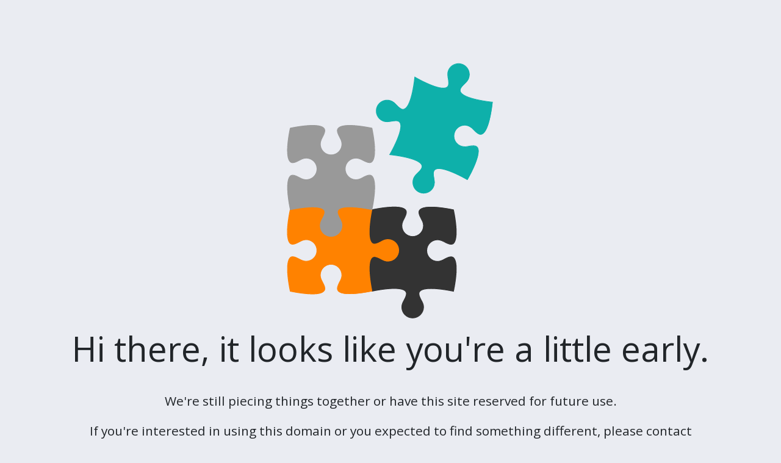

--- FILE ---
content_type: text/html; charset=utf-8
request_url: https://www.paintandrepairnow.com/services
body_size: 5692
content:

<!DOCTYPE html>
<html lang="en-us">
<head>
    <meta charset="utf-8" />
    <meta http-equiv="X-UA-Compatible" content="IE=edge" />
    <meta name="viewport" content="width=device-width, initial-scale=1" />
    <!-- The above 3 meta tags *must* come first in the head; any other head content must come *after* these tags -->
    <title>[Business Name]</title>
    <!-- Latest compiled and minified CSS -->
    <link href="/app/under_construction.min.css?v=OlUDqa5_1fDAQxTL09LjyLttC2YWCcYP_KQkwj6y3fo" rel="stylesheet" />
    <!-- My FONTS -->
    <link href="https://fonts.googleapis.com/css?family=Open&#x2B;Sans" rel="stylesheet" />
</head>
<body class="primary-bg">
    <section class="ss-section primary-bg">
        <div class="container">
            <div class="row">
                <!-- SS Column Markup -->
                <div class="col-md-12 ss-column">
                    <!-- SS Row Markup -->
                    <div class="row ss-row">
                        <!-- SS Module Markup -->
                        <div class="col-md-12 ss-module">
                            <div class="module-under-construction">
                                <!-- UNDER CONSTRUCTION **This message is activated a page is being set up -->

                                <svg id="error-message" version="1.1" xmlns="http://www.w3.org/2000/svg" xmlns:xlink="http://www.w3.org/1999/xlink" x="0px" y="0px"
                                     viewBox="0 0 296.4 366.7" style="enable-background:new 0 0 296.4 366.7;" xml:space="preserve">
                                <linearGradient id="SVGID_1_" gradientUnits="userSpaceOnUse" x1="-159.3513" y1="-52.2613" x2="-158.6442" y2="-51.5542">
                                <stop offset="0" style="stop-color:#DEDFE3" />







                                <stop offset="0.1738" style="stop-color:#D8D9DD" />







                                <stop offset="0.352" style="stop-color:#C9CACD" />







                                <stop offset="0.5323" style="stop-color:#B4B5B8" />







                                <stop offset="0.7139" style="stop-color:#989A9C" />







                                <stop offset="0.8949" style="stop-color:#797C7E" />







                                <stop offset="1" style="stop-color:#656B6C" />







                                    </linearGradient>
                                <g id="accent-piece">
                                <g>
                                <path class="st0" d="M269.3,123.9c-2.8-4.9-11.2-1.8-16.9-1.4l0,0c-1.9,0.1-3.8-0.1-5.7-0.7c-7.9-2.5-12.2-11-9.6-18.9
                                                c2.5-7.9,11-12.2,18.9-9.6c1.9,0.6,3.6,1.6,5,2.8l0,0c4.4,3.7,9.4,11.2,14.5,8.8c10.6-4.9,14.3-44.3,14.3-44.3
                                                s-39.4-3.8-44.3-14.3c-2.4-5.1,5.1-10.1,8.8-14.5l0,0c1.2-1.4,2.2-3.1,2.8-5c2.5-7.9-1.8-16.3-9.6-18.9
                                                c-7.9-2.5-16.3,1.8-18.9,9.6c-0.6,1.9-0.8,3.8-0.7,5.7l0,0c0.4,5.7,3.5,14.2-1.4,16.9c-10.2,5.7-44.3-14.3-44.3-14.3
                                                s-3.8,39.4-14.3,44.3c-5.1,2.4-10.1-5.1-14.5-8.8l0,0c-1.4-1.2-3.1-2.2-5-2.8c-7.9-2.5-16.3,1.8-18.9,9.6
                                                c-2.5,7.9,1.8,16.3,9.6,18.9c1.9,0.6,3.8,0.8,5.7,0.7l0,0c5.7-0.4,14.2-3.5,16.9,1.4c5.7,10.2-14.3,44.3-14.3,44.3
                                                s39.4,3.8,44.3,14.3c2.4,5.1-5.1,10.1-8.8,14.5l0,0c-1.2,1.4-2.2,3.1-2.8,5c-2.5,7.9,1.8,16.3,9.6,18.9c7.9,2.5,16.3-1.8,18.9-9.6
                                                c0.6-1.9,0.8-3.8,0.7-5.7l0,0c-0.4-5.7-3.5-14.2,1.4-16.9c10.2-5.7,44.3,14.3,44.3,14.3l0,0C254.9,168.2,275,134,269.3,123.9z" />







                                <path class="st1" d="M189.5,186.6c-8.1-2.6-12.6-11.4-10-19.5c0.5-1.7,1.3-3.2,2.4-4.6l0,0l0.5-0.6c0.9-1.1,2-2.2,3.2-3.3
                                                c3.5-3.5,7.2-7.1,5.5-10.7c-1.4-3-5.9-5.7-13.4-8.1c-12.9-4.2-30.4-5.9-30.6-5.9l-0.8-0.1l0.4-0.7c0.2-0.3,19.8-34,14.3-43.8
                                                c-0.6-1-1.4-1.7-2.6-2.1c-2.5-0.8-5.9-0.2-9.3,0.3c-1.6,0.3-3.1,0.5-4.6,0.6l-0.7,0.1l0,0c-1.7,0-3.5-0.2-5.1-0.7
                                                c-8.1-2.6-12.6-11.4-10-19.5c2.6-8.1,11.4-12.6,19.5-10c1.7,0.5,3.2,1.3,4.6,2.4l0,0l0.6,0.5c1.1,0.9,2.2,2,3.3,3.2
                                                c2.4,2.4,4.8,4.9,7.3,5.7c1.2,0.4,2.3,0.3,3.4-0.2c10.2-4.7,14-43.5,14-43.9l0.1-0.8l0.7,0.4c0.1,0.1,15.3,8.9,28.2,13.1
                                                c7.5,2.4,12.7,2.8,15.6,1.2c3.4-1.9,2.6-7,1.8-11.9c-0.3-1.6-0.5-3.1-0.6-4.6l-0.1-0.7l0,0c0-1.8,0.2-3.5,0.7-5.1
                                                c2.6-8.1,11.4-12.6,19.5-10c8.1,2.6,12.6,11.4,10,19.5c-0.5,1.7-1.3,3.2-2.4,4.6l0,0l-0.5,0.6c-0.9,1.1-2,2.2-3.2,3.3
                                                c-3.5,3.5-7.2,7.1-5.5,10.7c1.4,3,5.9,5.7,13.4,8.1c12.9,4.2,30.4,5.9,30.5,5.9l0.5,0l0,0.5c-0.2,1.6-3.9,39.8-14.6,44.7
                                                c-1.3,0.6-2.7,0.7-4.1,0.2c-2.7-0.9-5.3-3.4-7.7-5.9c-1-1.1-2-2.1-3-2.9l-0.3-0.2c-1.4-1.2-3.1-2.1-4.8-2.7
                                                c-7.6-2.5-15.8,1.7-18.2,9.3c-2.5,7.6,1.7,15.8,9.3,18.2c1.8,0.6,3.6,0.8,5.5,0.7l0.5,0c1.2-0.1,2.5-0.3,3.9-0.6
                                                c3.5-0.6,7-1.2,9.7-0.3c1.4,0.5,2.5,1.3,3.2,2.6c5.8,10.3-13.5,43.4-14.3,44.8l-0.1,0.1l-0.4,0.1l-0.2-0.1
                                                c-0.6-0.4-15.5-9-28.2-13.1c-7.5-2.4-12.7-2.8-15.6-1.2c-3.4,1.9-2.6,7-1.8,11.9c0.3,1.6,0.5,3.1,0.6,4.6l0.1,0.7l0,0
                                                c0,1.7-0.2,3.5-0.7,5.1C206.4,184.7,197.6,189.2,189.5,186.6z M183.4,162.3l-0.2,0.2c-1.2,1.4-2.1,3.1-2.7,4.8
                                                c-2.5,7.6,1.7,15.8,9.3,18.2c7.6,2.5,15.8-1.7,18.2-9.3c0.6-1.8,0.8-3.6,0.7-5.5l0-0.5c-0.1-1.2-0.3-2.6-0.6-4
                                                c-0.8-5-1.8-10.7,2.3-12.9c3.1-1.8,8.6-1.4,16.4,1.1c11.8,3.8,25.4,11.5,28,12.9c2.3-4,19.2-34.3,14.1-43.4
                                                c-0.6-1-1.4-1.7-2.6-2.1c-2.5-0.8-5.9-0.2-9.3,0.3c-1.6,0.3-3.1,0.5-4.6,0.6l-0.7,0.1l0,0c-1.7,0-3.5-0.2-5.1-0.7
                                                c-8.1-2.6-12.6-11.4-10-19.5c2.6-8.1,11.4-12.6,19.5-10c1.7,0.5,3.2,1.3,4.6,2.4l0,0l0.6,0.5c1.1,0.9,2.2,2,3.3,3.2
                                                c2.4,2.4,4.8,4.9,7.3,5.7c1.2,0.4,2.3,0.3,3.4-0.2c9.6-4.4,13.5-38.9,14-43.4c-3-0.3-18.5-2.1-30.3-5.9c-7.8-2.5-12.5-5.4-14-8.7
                                                c-1.9-4.2,2.1-8.2,5.7-11.8c1.1-1.1,2.1-2.1,2.9-3l0.2-0.2c1.2-1.4,2.1-3.1,2.7-4.8c2.5-7.6-1.7-15.8-9.3-18.2
                                                c-7.6-2.5-15.8,1.7-18.2,9.3c-0.6,1.8-0.8,3.6-0.7,5.5l0,0.5c0.1,1.2,0.3,2.6,0.6,4c0.8,5,1.8,10.7-2.3,12.9
                                                c-3.1,1.8-8.6,1.4-16.4-1.1c-11.5-3.7-24.7-11-27.7-12.8c-0.6,5.7-4.5,39.3-14.5,44c-1.3,0.6-2.7,0.7-4.1,0.2
                                                c-2.7-0.9-5.3-3.4-7.7-5.9c-1-1.1-2-2.1-3-2.9l-0.3-0.2c-1.4-1.2-3.1-2.1-4.8-2.7c-7.6-2.5-15.8,1.7-18.2,9.3
                                                c-2.5,7.6,1.7,15.8,9.3,18.2c1.8,0.6,3.6,0.8,5.5,0.7l0.5,0c1.2-0.1,2.5-0.3,3.9-0.6c3.5-0.6,7-1.2,9.7-0.3
                                                c1.4,0.5,2.5,1.3,3.2,2.6c5.4,9.6-11.1,39.2-13.9,44.2c3.5,0.4,18.5,2.1,30,5.9c7.8,2.5,12.5,5.4,14,8.7c1.9,4.2-2.1,8.2-5.7,11.8
                                                C185.2,160.4,184.2,161.4,183.4,162.3z" />







                                        </g>
                                    </g>
                                <g id="piece-3">
                                <g>
                                <path class="st0" d="M213.4,251.4c2,0,3.9,0.4,5.6,1.1v0c5.3,2.2,12.4,7.7,16.5,3.9c8.6-7.9,0-46.6,0-46.6s-38.7-8.6-46.6,0
                                                c-3.8,4.1,1.7,11.2,3.9,16.5h0c0.7,1.7,1.1,3.6,1.1,5.6c0,8.3-6.7,15-15,15s-15-6.7-15-15c0-2,0.4-3.9,1.1-5.6h0
                                                c2.2-5.3,7.7-12.4,3.9-16.5c-7.9-8.6-46.6,0-46.6,0s-8.6,38.7,0,46.6c4.1,3.8,11.2-1.7,16.5-3.9v0c1.7-0.7,3.6-1.1,5.6-1.1
                                                c8.3,0,15,6.7,15,15c0,8.3-6.7,15-15,15c-2,0-3.9-0.4-5.6-1.1v0c-5.3-2.2-12.4-7.7-16.5-3.9c-8.6,7.9,0,46.6,0,46.6
                                                s38.7-8.6,46.6,0c3.8,4.1-1.7,11.2-3.9,16.5h0c-0.7,1.7-1.1,3.6-1.1,5.6c0,8.3,6.7,15,15,15s15-6.7,15-15c0-2-0.4-3.9-1.1-5.6h0
                                                c-2.2-5.3-7.7-12.4-3.9-16.5c7.9-8.6,46.6,0,46.6,0s8.6-38.7,0-46.6c-4.1-3.8-11.2,1.7-16.5,3.9v0c-1.7,0.7-3.6,1.1-5.6,1.1
                                                c-8.3,0-15-6.7-15-15C198.4,258.1,205.1,251.4,213.4,251.4z" />







                                <path class="st1" d="M178.9,360.6c-8.5,0-15.5-6.9-15.5-15.5c0-1.7,0.3-3.5,0.9-5.1h0l0.3-0.7c0.5-1.3,1.2-2.7,2-4.1
                                                c2.3-4.4,4.7-9,2-11.9c-2.2-2.4-7.4-3.6-15.2-3.6c-13.6,0-30.7,3.8-30.9,3.8l-0.5,0.1l-0.1-0.5c-0.4-1.6-8.5-39,0.1-47.1
                                                c1-1,2.3-1.4,3.8-1.4c2.8,0,6.1,1.7,9.2,3.3c1.3,0.7,2.6,1.3,3.7,1.8l0.3,0.1c1.7,0.7,3.6,1.1,5.4,1.1c8,0,14.5-6.5,14.5-14.5
                                                c0-8-6.5-14.5-14.5-14.5c-1.9,0-3.7,0.4-5.4,1.1l-0.5,0.2c-1.1,0.5-2.3,1.1-3.6,1.8c-3.1,1.6-6.3,3.3-9.2,3.3
                                                c-1.5,0-2.8-0.5-3.8-1.4c-8.7-8-0.5-45.5-0.1-47.1l0.1-0.3l0.3-0.1c0.2,0,17.4-3.8,31.1-3.8c8.2,0,13.5,1.3,16,4
                                                c3.1,3.4,0.5,8.5-1.8,13c-0.7,1.3-1.3,2.6-1.8,3.8l-0.1,0.3c-0.7,1.7-1.1,3.6-1.1,5.4c0,8,6.5,14.5,14.5,14.5
                                                c8,0,14.5-6.5,14.5-14.5c0-1.9-0.4-3.7-1.1-5.4l-0.2-0.4c-0.5-1.1-1.1-2.3-1.8-3.6c-2.3-4.5-5-9.6-1.8-13c2.4-2.6,7.8-4,16-4
                                                c13.7,0,30.9,3.8,31.1,3.8l0.3,0.1l0.1,0.3c0.4,1.6,8.5,39-0.1,47.1c-1,1-2.3,1.4-3.8,1.4c-2.8,0-6.1-1.7-9.2-3.3
                                                c-1.3-0.7-2.6-1.3-3.8-1.8l-0.3-0.1c-1.7-0.7-3.6-1.1-5.4-1.1c-8,0-14.5,6.5-14.5,14.5c0,8,6.5,14.5,14.5,14.5
                                                c1.9,0,3.7-0.4,5.4-1.1l0.5-0.2c1.1-0.5,2.3-1.1,3.6-1.8c3.1-1.6,6.3-3.3,9.2-3.3c1.5,0,2.8,0.5,3.8,1.4c8.7,8,0.5,45.5,0.1,47.1
                                                l-0.1,0.5l-0.5-0.1c-0.2,0-17.3-3.8-30.9-3.8c-7.9,0-13,1.2-15.2,3.6c-2.7,2.9-0.3,7.5,2,11.9c0.8,1.5,1.5,2.8,2,4.1l0.3,0.7h0
                                                c0.6,1.7,0.9,3.4,0.9,5.1C194.4,353.7,187.4,360.6,178.9,360.6z M165.6,339.4l-0.1,0.3c-0.7,1.7-1.1,3.6-1.1,5.4
                                                c0,8,6.5,14.5,14.5,14.5c8,0,14.5-6.5,14.5-14.5c0-1.9-0.4-3.7-1.1-5.4l-0.2-0.4c-0.5-1.1-1.1-2.3-1.8-3.6c-2.3-4.5-5-9.6-1.8-13
                                                c2.4-2.6,7.8-4,16-4c12.4,0,27.7,3.1,30.6,3.7c0.9-4.5,7.8-38.5,0-45.6c-0.9-0.8-1.9-1.2-3.2-1.2c-2.6,0-5.7,1.6-8.7,3.2
                                                c-1.5,0.8-2.8,1.5-4.1,2l-0.7,0.3v0c-1.7,0.6-3.4,0.9-5.1,0.9c-8.5,0-15.5-6.9-15.5-15.5c0-8.5,6.9-15.5,15.5-15.5
                                                c1.7,0,3.5,0.3,5.1,0.9v0l0.7,0.3c1.3,0.5,2.7,1.2,4.1,2c3,1.6,6.1,3.2,8.7,3.2c1.3,0,2.3-0.4,3.2-1.2c7.8-7.3,0.7-42.1-0.1-45.8
                                                c-2.4-0.5-18-3.7-30.6-3.7c-7.9,0-13,1.2-15.2,3.6c-2.7,2.9-0.3,7.5,2,11.9c0.8,1.5,1.5,2.8,2,4.1l0.3,0.7h0
                                                c0.6,1.7,0.9,3.4,0.9,5.1c0,8.5-6.9,15.5-15.5,15.5c-8.5,0-15.5-6.9-15.5-15.5c0-1.7,0.3-3.5,0.9-5.1h0l0.3-0.7
                                                c0.5-1.3,1.2-2.7,2-4.1c2.3-4.4,4.7-9,2-11.9c-2.2-2.4-7.4-3.6-15.2-3.6c-12.6,0-28.2,3.2-30.6,3.7c-0.8,3.7-7.9,38.5-0.1,45.8
                                                c0.9,0.8,1.9,1.2,3.2,1.2c2.6,0,5.7-1.6,8.7-3.2c1.5-0.8,2.8-1.5,4.1-2l0.7-0.3v0c1.7-0.6,3.4-0.9,5.1-0.9
                                                c8.5,0,15.5,6.9,15.5,15.5c0,8.5-6.9,15.5-15.5,15.5c-1.7,0-3.5-0.3-5.1-0.9v0l-0.7-0.3c-1.3-0.5-2.7-1.2-4.1-2
                                                c-3-1.6-6.1-3.2-8.7-3.2c-1.3,0-2.3,0.4-3.2,1.2c-7.7,7.2-0.9,41.1,0,45.6c2.9-0.6,18.2-3.7,30.6-3.7c8.2,0,13.5,1.3,16,4
                                                c3.1,3.4,0.5,8.5-1.8,13C166.7,337,166.1,338.2,165.6,339.4z" />







                                        </g>
                                    </g>
                                <g id="piece-2">
                                <g>
                                <path class="st0" d="M144.5,251.4c-2,0-3.9,0.4-5.6,1.1v0c-5.3,2.2-12.4,7.7-16.5,3.9c-8.6-7.9,0-46.6,0-46.6s-38.7-8.6-46.6,0
                                                c-3.8,4.1,1.7,11.2,3.9,16.5h0c0.7,1.7,1.1,3.6,1.1,5.6c0,8.3-6.7,15-15,15s-15-6.7-15-15c0-2,0.4-3.9,1.1-5.6h0
                                                c2.2-5.3,7.7-12.4,3.9-16.5c-7.9-8.6-46.6,0-46.6,0s-8.6,38.7,0,46.6c4.1,3.8,11.2-1.7,16.5-3.9v0c1.7-0.7,3.6-1.1,5.6-1.1
                                                c8.3,0,15,6.7,15,15c0,8.3-6.7,15-15,15c-2,0-3.9-0.4-5.6-1.1v0c-5.3-2.2-12.4-7.7-16.5-3.9c-8.6,7.9,0,46.6,0,46.6
                                                s38.7,8.6,46.6,0c3.8-4.1-1.7-11.2-3.9-16.5h0c-0.7-1.7-1.1-3.6-1.1-5.6c0-8.3,6.7-15,15-15s15,6.7,15,15c0,2-0.4,3.9-1.1,5.6h0
                                                c-2.2,5.3-7.7,12.4-3.9,16.5c7.9,8.6,46.6,0,46.6,0s-8.6-38.7,0-46.6c4.1-3.8,11.2,1.7,16.5,3.9v0c1.7,0.7,3.6,1.1,5.6,1.1
                                                c8.3,0,15-6.7,15-15C159.5,258.1,152.7,251.4,144.5,251.4z" />







                                <path class="st1" d="M40.1,327.3c-13.7,0-30.9-3.8-31.1-3.8l-0.3-0.1l-0.1-0.3c-0.4-1.6-8.5-39,0.1-47.1c1-1,2.3-1.4,3.8-1.4
                                                c2.8,0,6.1,1.7,9.2,3.3c1.3,0.7,2.6,1.3,3.7,1.8l0.3,0.1c1.7,0.7,3.6,1.1,5.4,1.1c8,0,14.5-6.5,14.5-14.5c0-8-6.5-14.5-14.5-14.5
                                                c-1.9,0-3.7,0.4-5.4,1.1l-0.5,0.2c-1.1,0.5-2.3,1.1-3.6,1.8c-3.1,1.6-6.3,3.3-9.2,3.3c-1.5,0-2.8-0.5-3.8-1.4
                                                c-8.7-8-0.5-45.5-0.1-47.1l0.1-0.3l0.3-0.1c0.2,0,17.4-3.8,31.1-3.8c8.2,0,13.5,1.3,16,4c3.1,3.4,0.5,8.5-1.8,13
                                                c-0.7,1.3-1.3,2.6-1.8,3.8l-0.1,0.3c-0.7,1.7-1.1,3.6-1.1,5.4c0,8,6.5,14.5,14.5,14.5c8,0,14.5-6.5,14.5-14.5
                                                c0-1.9-0.4-3.7-1.1-5.4L79,226c-0.5-1.1-1.1-2.3-1.8-3.6c-2.3-4.5-5-9.6-1.8-13c2.4-2.6,7.8-4,16-4c13.7,0,30.9,3.8,31.1,3.8
                                                l0.5,0.1l-0.1,0.5c-0.1,0.4-8.4,38.5-0.1,46.1c0.9,0.8,1.9,1.2,3.2,1.2c2.6,0,5.7-1.6,8.7-3.2c1.5-0.8,2.8-1.5,4.1-2l0.7-0.3v0
                                                c1.7-0.6,3.4-0.9,5.1-0.9c8.5,0,15.5,6.9,15.5,15.5c0,8.5-6.9,15.5-15.5,15.5c-1.7,0-3.5-0.3-5.1-0.9v0l-0.7-0.3
                                                c-1.3-0.5-2.7-1.2-4.1-2c-3-1.6-6.1-3.2-8.7-3.2c-1.3,0-2.3,0.4-3.2,1.2c-8.2,7.6,0.1,45.7,0.1,46.1l0.1,0.5l-0.5,0.1
                                                c-0.2,0-17.4,3.8-31.1,3.8c-8.2,0-13.5-1.3-16-4c-3.1-3.4-0.5-8.5,1.8-13c0.7-1.3,1.3-2.6,1.8-3.7l0.1-0.3
                                                c0.7-1.7,1.1-3.6,1.1-5.4c0-8-6.5-14.5-14.5-14.5c-8,0-14.5,6.5-14.5,14.5c0,1.9,0.4,3.7,1.1,5.4l0.2,0.5c0.5,1.1,1.1,2.3,1.8,3.6
                                                c2.3,4.5,5,9.6,1.8,13C53.7,325.9,48.3,327.3,40.1,327.3z M9.6,322.6c2.4,0.5,18,3.7,30.6,3.7c7.9,0,13-1.2,15.2-3.6
                                                c2.7-2.9,0.3-7.5-2-11.9c-0.8-1.5-1.5-2.8-2-4.1l-0.3-0.7h0c-0.6-1.7-0.9-3.4-0.9-5.1c0-8.5,6.9-15.5,15.5-15.5
                                                s15.5,6.9,15.5,15.5c0,1.7-0.3,3.5-0.9,5.1h0l-0.3,0.7c-0.5,1.3-1.2,2.7-2,4.1c-2.3,4.4-4.7,9-2,11.9c2.2,2.4,7.4,3.6,15.2,3.6
                                                c12.3,0,27.5-3.1,30.4-3.7c-1-4.7-8-39,0.3-46.6c1-1,2.3-1.4,3.8-1.4c2.8,0,6.1,1.7,9.2,3.3c1.3,0.7,2.6,1.3,3.7,1.8l0.3,0.1
                                                c1.7,0.7,3.6,1.1,5.4,1.1c8,0,14.5-6.5,14.5-14.5c0-8-6.5-14.5-14.5-14.5c-1.9,0-3.7,0.4-5.4,1.1l-0.5,0.2
                                                c-1.1,0.5-2.3,1.1-3.6,1.8c-3.1,1.6-6.3,3.3-9.2,3.3c-1.5,0-2.8-0.5-3.8-1.4c-8.2-7.6-1.3-41.8-0.3-46.6
                                                c-2.9-0.6-18.1-3.7-30.4-3.7c-7.9,0-13,1.2-15.2,3.6c-2.7,2.9-0.3,7.5,2,11.9c0.8,1.5,1.5,2.8,2,4.1l0.3,0.7h0
                                                c0.6,1.7,0.9,3.4,0.9,5.1c0,8.5-6.9,15.5-15.5,15.5s-15.5-6.9-15.5-15.5c0-1.7,0.3-3.5,0.9-5.1h0l0.3-0.7c0.5-1.3,1.2-2.7,2-4.1
                                                c2.3-4.4,4.7-9,2-11.9c-2.2-2.4-7.4-3.6-15.2-3.6c-12.6,0-28.2,3.2-30.6,3.7c-0.8,3.7-7.9,38.5-0.1,45.8c0.9,0.8,1.9,1.2,3.2,1.2
                                                c2.6,0,5.7-1.6,8.7-3.2c1.5-0.8,2.8-1.5,4.1-2l0.7-0.3v0c1.7-0.6,3.4-0.9,5.1-0.9c8.5,0,15.5,6.9,15.5,15.5
                                                c0,8.5-6.9,15.5-15.5,15.5c-1.7,0-3.5-0.3-5.1-0.9v0l-0.7-0.3c-1.3-0.5-2.7-1.2-4.1-2c-3-1.6-6.1-3.2-8.7-3.2
                                                c-1.3,0-2.3,0.4-3.2,1.2C1.6,284,8.8,318.9,9.6,322.6z" />







                                        </g>
                                    </g>
                                <g id="piece-1">
                                <g>
                                <path class="st0" d="M100.2,138.2c2,0,3.9,0.4,5.6,1.1v0c5.3,2.2,12.4,7.7,16.5,3.9c8.5-7.9,0-46.6,0-46.6s-38.7-8.6-46.6,0
                                                c-3.8,4.1,1.7,11.2,3.9,16.5h0c0.7,1.7,1.1,3.6,1.1,5.6c0,8.3-6.7,15-15,15s-15-6.7-15-15c0-2,0.4-3.9,1.1-5.6h0
                                                c2.2-5.3,7.7-12.4,3.9-16.5c-7.9-8.6-46.6,0-46.6,0s-8.6,38.7,0,46.6c4.1,3.8,11.2-1.7,16.5-3.9v0c1.7-0.7,3.6-1.1,5.6-1.1
                                                c8.3,0,15,6.7,15,15c0,8.3-6.7,15-15,15c-2,0-3.9-0.4-5.6-1.1v0c-5.3-2.2-12.4-7.7-16.5-3.9c-8.6,7.9,0,46.6,0,46.6
                                                s38.7-8.6,46.6,0c3.8,4.1-1.7,11.2-3.9,16.5h0c-0.7,1.7-1.1,3.6-1.1,5.6c0,8.3,6.7,15,15,15s15-6.7,15-15c0-2-0.4-3.9-1.1-5.6h0
                                                c-2.2-5.3-7.7-12.4-3.9-16.5c7.9-8.6,46.6,0,46.6,0s8.6-38.7,0-46.6c-4.1-3.8-11.2,1.7-16.5,3.9v0c-1.7,0.7-3.6,1.1-5.6,1.1
                                                c-8.3,0-15-6.7-15-15C85.2,144.9,91.9,138.2,100.2,138.2z" />







                                <path class="st1" d="M65.7,247.4c-8.5,0-15.5-6.9-15.5-15.5c0-1.7,0.3-3.5,0.9-5.1h0l0.3-0.7c0.5-1.3,1.2-2.7,2-4.1
                                                c2.3-4.4,4.7-9,2-11.9c-2.2-2.4-7.4-3.6-15.2-3.6c-13.6,0-30.7,3.8-30.9,3.8l-0.5,0.1l-0.1-0.5c-0.4-1.6-8.5-39,0.1-47.1
                                                c1-1,2.3-1.4,3.8-1.4c2.8,0,6.1,1.7,9.2,3.3c1.3,0.7,2.6,1.3,3.7,1.8l0.3,0.1c1.7,0.7,3.6,1.1,5.4,1.1c8,0,14.5-6.5,14.5-14.5
                                                c0-8-6.5-14.5-14.5-14.5c-1.9,0-3.7,0.4-5.4,1.1l-0.5,0.2c-1.1,0.5-2.3,1.1-3.6,1.8c-3.1,1.6-6.3,3.3-9.2,3.3
                                                c-1.5,0-2.8-0.5-3.8-1.4c-8.7-8-0.5-45.5-0.1-47.1l0.1-0.3L9,96.1c0.2,0,17.4-3.8,31.1-3.8c8.2,0,13.5,1.3,16,4
                                                c3.1,3.4,0.5,8.5-1.8,13c-0.7,1.3-1.3,2.6-1.8,3.8l-0.1,0.3c-0.7,1.7-1.1,3.6-1.1,5.4c0,8,6.5,14.5,14.5,14.5
                                                c8,0,14.5-6.5,14.5-14.5c0-1.9-0.4-3.7-1.1-5.4l-0.2-0.5c-0.5-1.1-1.1-2.3-1.8-3.6c-2.3-4.5-5-9.6-1.8-13c2.4-2.6,7.8-4,16-4
                                                c13.7,0,30.9,3.8,31.1,3.8l0.3,0.1l0.1,0.3c0.4,1.6,8.5,39-0.1,47.1c-1,1-2.3,1.4-3.8,1.4c-2.8,0-6.1-1.7-9.2-3.3
                                                c-1.3-0.7-2.6-1.3-3.8-1.8l-0.3-0.1c-1.7-0.7-3.6-1.1-5.4-1.1c-8,0-14.5,6.5-14.5,14.5c0,8,6.5,14.5,14.5,14.5
                                                c1.9,0,3.7-0.4,5.4-1.1l0.5-0.2c1.1-0.5,2.3-1.1,3.6-1.8c3.1-1.6,6.3-3.3,9.2-3.3c1.5,0,2.8,0.5,3.8,1.4c8.7,8,0.5,45.5,0.1,47.1
                                                l-0.1,0.5l-0.5-0.1c-0.2,0-17.3-3.8-30.9-3.8c-7.9,0-13,1.2-15.2,3.6c-2.7,2.9-0.3,7.5,2,11.9c0.8,1.5,1.5,2.8,2,4.1l0.3,0.7h0
                                                c0.6,1.7,0.9,3.4,0.9,5.1C81.2,240.5,74.3,247.4,65.7,247.4z M52.4,226.2l-0.1,0.3c-0.7,1.7-1.1,3.6-1.1,5.4
                                                c0,8,6.5,14.5,14.5,14.5c8,0,14.5-6.5,14.5-14.5c0-1.9-0.4-3.7-1.1-5.4L79,226c-0.5-1.1-1.1-2.3-1.8-3.6c-2.3-4.5-5-9.6-1.8-13
                                                c2.4-2.6,7.8-4,16-4c12.4,0,27.7,3.1,30.6,3.7c0.9-4.5,7.8-38.5,0-45.6c-0.9-0.8-1.9-1.2-3.2-1.2c-2.6,0-5.7,1.6-8.7,3.2
                                                c-1.5,0.8-2.8,1.5-4.1,2l-0.7,0.3v0c-1.7,0.6-3.4,0.9-5.1,0.9c-8.5,0-15.5-6.9-15.5-15.5c0-8.5,6.9-15.5,15.5-15.5
                                                c1.7,0,3.5,0.3,5.1,0.9v0l0.7,0.3c1.3,0.5,2.7,1.2,4.1,2c3,1.6,6.1,3.2,8.7,3.2c1.3,0,2.3-0.4,3.2-1.2c7.8-7.3,0.7-42.1-0.1-45.8
                                                c-2.4-0.5-18-3.7-30.6-3.7c-7.9,0-13,1.2-15.2,3.6c-2.7,2.9-0.3,7.5,2,11.9c0.8,1.5,1.5,2.8,2,4.1l0.3,0.7h0
                                                c0.6,1.7,0.9,3.4,0.9,5.1c0,8.5-6.9,15.5-15.5,15.5s-15.5-6.9-15.5-15.5c0-1.7,0.3-3.5,0.9-5.1h0l0.3-0.7c0.5-1.3,1.2-2.7,2-4.1
                                                c2.3-4.4,4.7-9,2-11.9c-2.2-2.4-7.4-3.6-15.2-3.6c-12.6,0-28.2,3.2-30.6,3.7c-0.8,3.7-7.9,38.5-0.1,45.8c0.9,0.8,1.9,1.2,3.2,1.2
                                                c2.6,0,5.7-1.6,8.7-3.2c1.5-0.8,2.8-1.5,4.1-2l0.7-0.3v0c1.7-0.6,3.4-0.9,5.1-0.9c8.5,0,15.5,6.9,15.5,15.5
                                                c0,8.5-6.9,15.5-15.5,15.5c-1.7,0-3.5-0.3-5.1-0.9v0l-0.7-0.3c-1.3-0.5-2.7-1.2-4.1-2c-3-1.6-6.1-3.2-8.7-3.2
                                                c-1.3,0-2.3,0.4-3.2,1.2c-7.7,7.2-0.9,41.1,0,45.6c2.9-0.6,18.2-3.7,30.6-3.7c8.2,0,13.5,1.3,16,4c3.1,3.4,0.5,8.5-1.8,13
                                                C53.6,223.8,52.9,225,52.4,226.2z" />







                                        </g>
                                    </g>
                                    </svg>
                                <div class="row">
                                    <div class="col-md-12 col-xs-12 text-center">
                                        <span class="message-head">Hi there, it looks like you're a little early.</span>

                                        <p class="message-text">We're still piecing things together or have this site reserved for future use.</p>
                                        <p class="message-text">If you're interested in using this domain or you expected to find something different, please contact <br />Customer Support at (855)-231-3733. Thank you!</p>
                                        <a href="webit.com"><img class="webit-logo" src="/images/webitlogo-big.png" /></a>

                                    </div>
                                </div>
                            </div>


                        </div>
                        <!-- End SS Module Markup -->
                    </div>
                    <!-- End SS Row Markup -->
                </div>
                <!-- End SS Column Markup -->
            </div>
        </div>
    </section>

    <script src="/app/site.min.js?v=SJKD0CUJUc-4xlqfkmkddep-FOLjteGwdjPvWskSuKs"></script>
</body>
</html>